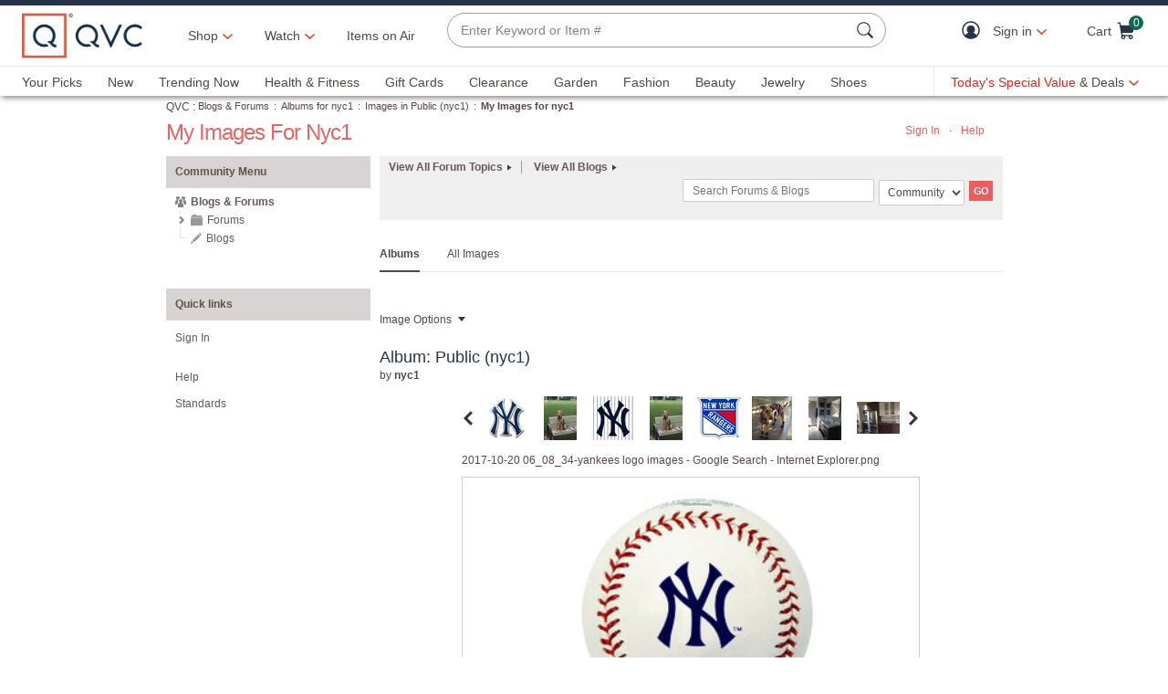

--- FILE ---
content_type: text/javascript; charset=utf-8
request_url: https://app.link/_r?sdk=web2.86.5&branch_key=key_live_kdsXO58ZZrQsaxYGNsmWcoghutb0B538&callback=branch_callback__0
body_size: 70
content:
/**/ typeof branch_callback__0 === 'function' && branch_callback__0("1545559414756506588");

--- FILE ---
content_type: text/javascript; charset=utf-8
request_url: https://app.link/_r?sdk=web2.86.5&branch_key=key_live_nEkZQDuMhVduEieXjJYAfofbuzf0yGoe&callback=branch_callback__0
body_size: 74
content:
/**/ typeof branch_callback__0 === 'function' && branch_callback__0("1545559414726101292");